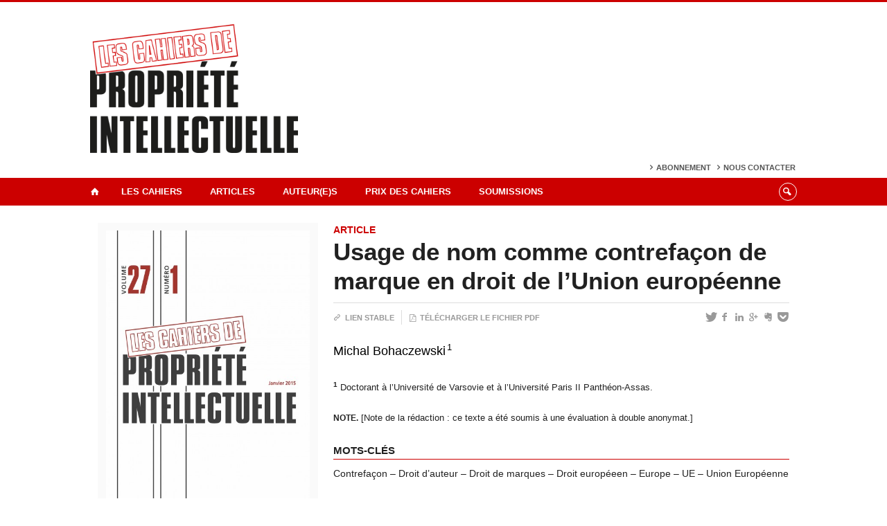

--- FILE ---
content_type: text/html; charset=UTF-8
request_url: https://cpi.openum.ca/articles/v27/n1/usage-de-nom-comme-contrefacon-de-marque-en-droit-de-lunion-europeenne/
body_size: 30932
content:
<!DOCTYPE html>
 
<!--[if IE 7]>
<html class="ie ie7" lang="fr-FR">
<![endif]-->
<!--[if IE 8]>
<html class="ie ie8" lang="fr-FR">
<![endif]-->
<!--[if IE 9]>
<html class="ie ie9" lang="fr-FR">
<![endif]-->
<!--[if !(IE 7) | !(IE 8) | !(IE 9)  ]><!-->
<html lang="fr-FR">
<!--<![endif]-->

<head>

	<meta charset="UTF-8" />
	<meta name="viewport" content="width=device-width, initial-scale=1, maximum-scale=1.0, user-scalable=no" />
	
	<title>Usage de nom comme contrefaçon de marque en droit de l’Union européenne  |  Les Cahiers de propriété intellectuelle</title>


	<link rel="profile" href="http://gmpg.org/xfn/11" />
	<link rel="pingback" href="https://cpi.openum.ca/xmlrpc.php" />	
	<link rel="alternate" type="application/rss+xml" title="RSS" href="https://cpi.openum.ca/feed/" />

	<meta name="robots" content="index,follow,noodp,noydir" />
	
	<meta name="description" content=""/>

	<meta name='robots' content='max-image-preview:large' />
	<style>img:is([sizes="auto" i], [sizes^="auto," i]) { contain-intrinsic-size: 3000px 1500px }</style>
	<link rel='dns-prefetch' href='//code.jquery.com' />
<link rel='dns-prefetch' href='//cdnjs.cloudflare.com' />
<link rel='dns-prefetch' href='//secure.openum.ca' />
<link rel='dns-prefetch' href='//assets.openum.ca' />
<link rel='stylesheet' id='wp-block-library-css' href='https://cpi.openum.ca/wp-includes/css/dist/block-library/style.min.css?ver=6.8.2' type='text/css' media='all' />
<style id='classic-theme-styles-inline-css' type='text/css'>
/*! This file is auto-generated */
.wp-block-button__link{color:#fff;background-color:#32373c;border-radius:9999px;box-shadow:none;text-decoration:none;padding:calc(.667em + 2px) calc(1.333em + 2px);font-size:1.125em}.wp-block-file__button{background:#32373c;color:#fff;text-decoration:none}
</style>
<link rel='stylesheet' id='openum-admin-bar-css' href='https://secure.openum.ca/assets/plugins/openum-admin/openum-admin-bar.css?ver=6.8.2' type='text/css' media='all' />
<link rel='stylesheet' id='forceorange-materialize-css' href='https://secure.openum.ca/assets/themes/forceorange/css/materialize.css?ver=1633512528' type='text/css' media='all' />
<link rel='stylesheet' id='forceorange-style-css' href='https://cpi.openum.ca/forceorange.css?ver=1633512528' type='text/css' media='all' />
<link rel='stylesheet' id='cdn-openum-icons-css' href='//assets.openum.ca/assets/openum-icons/openum-icons.css?ver=6.8.2' type='text/css' media='all' />
<link rel='stylesheet' id='dashicons-css' href='https://cpi.openum.ca/wp-includes/css/dashicons.min.css?ver=6.8.2' type='text/css' media='all' />
<link rel='stylesheet' id='admin-bar-css' href='https://cpi.openum.ca/wp-includes/css/admin-bar.min.css?ver=6.8.2' type='text/css' media='all' />
<link rel='stylesheet' id='forceorange-admin-bar-css' href='https://secure.openum.ca/assets/themes/forceorange/css/admin-bar.css?ver=6.8.2' type='text/css' media='all' />
<link rel='stylesheet' id='wp-5.3.2-site-style-css' href='https://cpi.openum.ca/wp-includes/css/dist/block-library/style-5.3.2.css?ver=6.8.2' type='text/css' media='all' />
<link rel="EditURI" type="application/rsd+xml" title="RSD" href="https://cpi.openum.ca/xmlrpc.php?rsd" />
<meta name="generator" content="ForceOrange 0.7" />
<link rel="canonical" href="https://cpi.openum.ca/articles/v27/n1/usage-de-nom-comme-contrefacon-de-marque-en-droit-de-lunion-europeenne/" />
<link rel='shortlink' href='https://cpi.openum.ca/s/166' />
<link rel="alternate" title="oEmbed (JSON)" type="application/json+oembed" href="https://cpi.openum.ca/wp-json/oembed/1.0/embed?url=https%3A%2F%2Fcpi.openum.ca%2Farticles%2Fv27%2Fn1%2Fusage-de-nom-comme-contrefacon-de-marque-en-droit-de-lunion-europeenne%2F" />
<link rel="alternate" title="oEmbed (XML)" type="text/xml+oembed" href="https://cpi.openum.ca/wp-json/oembed/1.0/embed?url=https%3A%2F%2Fcpi.openum.ca%2Farticles%2Fv27%2Fn1%2Fusage-de-nom-comme-contrefacon-de-marque-en-droit-de-lunion-europeenne%2F&#038;format=xml" />
<!-- ForceOrange Journal Meta :: BEGIN -->
	<meta name="citation_journal" content="Les Cahiers de propriété intellectuelle" />
	<meta name="DC.source" content="Les Cahiers de propriété intellectuelle" />
	<meta name="DC.source" scheme="URI" content="https://cpi.openum.ca/" />
		<meta name="citation_publisher" content="Les cahiers de propriété intellectuelle Inc." />
	<meta name="DC.publisher" content="Les cahiers de propriété intellectuelle Inc." />
		<meta name="citation_issn" content="0840-7266" />
	<meta name="DC.identifier" scheme="ISSN" content="0840-7266" />
	<!-- ForceOrange Journal Meta :: END -->


<!-- ForceOrange Paper Meta :: BEGIN -->
	<meta name="DC.type" content="journalArticle" />
	<meta property="citation_title" content="Usage de nom comme contrefaçon de marque en droit de l’Union européenne"/>
	<meta property="DC.title" content="Usage de nom comme contrefaçon de marque en droit de l’Union européenne"/>
	<meta name="author" content="Bohaczewski, Michal" />
	<meta name="citation_author" property="citation_author" content="Bohaczewski, Michal" />
	<meta name="DC.author" property="DC.author" content="Bohaczewski, Michal" />
	<meta name="citation_author_institution" content="Doctorant à l’Université de Varsovie et à l’Université Paris II Panthéon-Assas" />
	<meta name="citation_author_email" content="" />
		<meta name="citation_date" property="citation_date" content="2015" />
	<meta name="citation_publication_date" property="citation_publication_date" content="2015" />
	<meta name="citation_online_date" property="citation_online_date" content="2015-01-17" />
	<meta name="DC.date" property="DC.date" scheme="W3CDTF" content="2015" />
	<meta name="citation_keywords" content="Contrefaçon ; Droit d’auteur ; Droit de marques ; Droit européeen ; Europe ; UE ; Union Européenne" />
	<meta name="keywords" content="Contrefaçon ; Droit d’auteur ; Droit de marques ; Droit européeen ; Europe ; UE ; Union Européenne" />
	<meta name="DC.keywords" property="DC.keywords" content="Contrefaçon ; Droit d’auteur ; Droit de marques ; Droit européeen ; Europe ; UE ; Union Européenne" />
	<meta name="DC.subject" property="DC.subject" content="Contrefaçon ; Droit d’auteur ; Droit de marques ; Droit européeen ; Europe ; UE ; Union Européenne" />
		<meta name="article_references" content="Michal Bohaczewski, « Usage de nom comme contrefaçon de marque en droit de l’Union européenne », (2015) 27 CPI 61." lang="fr"/><meta name="DC.rights" content="© Michal Bohaczewski, 2015." />	<meta name="DC.identifier" scheme="URI" content="https://cpi.openum.ca/s/166" />
	<meta name="citation_abstract_html_url" content="https://cpi.openum.ca/articles/v27/n1/usage-de-nom-comme-contrefacon-de-marque-en-droit-de-lunion-europeenne/#paper-abstract" />
		<meta name="citation_pdf_url" content="/files/sites/66/CPI-27-1_61-BOHACZEWSKI.pdf" lang="fr"/>
	<link rel="alternate" type="application/pdf" href="/files/sites/66/CPI-27-1_61-BOHACZEWSKI.pdf"lang="fr">
	<meta name="citation_firstpage" content="61" /><meta name="citation_lastpage" content="94" /><meta name="citation_volume" content="27" /><meta name="citation_issue" content="1" /><meta name="DC.relation.isPartOf" content="v27, n1" />
<!-- ForceOrange Issue Meta :: END -->

	<meta property="og:site_name" content="Les Cahiers de propriété intellectuelle" />
		<meta property="og:url" content="https://cpi.openum.ca/articles/v27/n1/usage-de-nom-comme-contrefacon-de-marque-en-droit-de-lunion-europeenne/" />
	<meta property="og:title" content="Usage de nom comme contrefaçon de marque en droit de l’Union européenne" />
	<meta property="og:description" content="" />
	<meta property="og:type" content="article" />
	
<meta property="og:image" content="/files/sites/66/logo_cpi_icon.png" />


<link rel="shortcut icon" type="image/x-icon" href="/files/sites/66/logo_cpi_icon.png" />

<link rel="apple-touch-icon-precomposed" href="/files/sites/66/logo_cpi_icon.png" />
<script>
  (function(i,s,o,g,r,a,m){i['GoogleAnalyticsObject']=r;i[r]=i[r]||function(){
  (i[r].q=i[r].q||[]).push(arguments)},i[r].l=1*new Date();a=s.createElement(o),
  m=s.getElementsByTagName(o)[0];a.async=1;a.src=g;m.parentNode.insertBefore(a,m)
  })(window,document,'script','//www.google-analytics.com/analytics.js','ga');

  ga('create', 'UA-68628409-34', 'www.lescpi.ca');
  ga('send', 'pageview');

</script>
	<link rel="alternate" type="application/rss+xml" title="Les Cahiers de propriété intellectuelle - Articles parus (RSS)" href="https://cpi.openum.ca/feed/journal/" /><script type="text/javascript">
	document.createElement('main'); 
	document.createElement('section'); 
	document.createElement('article'); 
	document.createElement('header'); 
	document.createElement('footer'); 
	document.createElement('nav'); 
	document.createElement('aside'); 
</script>

<!--[if IE]>
 <script src=
 "http://html5shiv.googlecode.com/svn/trunk/html5.js">
 </script>
<![endif]-->

</head>
<body class="wp-singular paper-template-default single single-paper postid-166 wp-theme-forceorange wp-child-theme-forceorange-openum">

	<section id="search-box">
		<form method="get" action="https://cpi.openum.ca" class="container">
			<input id="search" type="search" name="s" placeholder="Entrez les termes de votre recherche..." /><button class="icon-search" type="submit"></button>
		</form>
	</section>

	<header id="site-header">
		
		<div class="container valign-wrapper">
						
							
			<a id="site-logo" href="https://cpi.openum.ca" title="Les Cahiers de propriété intellectuelle">
				<figure><img src="/files/sites/66/logo_cpi_header.png" title="Les Cahiers de propriété intellectuelle" width="300"/></figure>			</a>
			
			<div id="header-bottom">
				<div class="menu-header-container"><ul id="menu-header" class="menu"><li id="menu-item-407" class="menu-item menu-item-type-post_type menu-item-object-page menu-item-407"><a href="https://cpi.openum.ca/abonnement/">Abonnement</a></li>
<li id="menu-item-527" class="menu-item menu-item-type-post_type menu-item-object-page menu-item-527"><a href="https://cpi.openum.ca/a-propos/contact/">Nous contacter</a></li>
</ul></div>			</div>
			
		</div>
	
	</header>
			
	<nav id="navigation-bar" role="navigation" class=" has-home  header-parallax">
		
		<div class="navigation-wrapper container">
			<a href="https://cpi.openum.ca" class="icon-home"></a><ul id="menu-navigation" class="hide-on-med-and-down"><li id="menu-item-45" class="menu-item menu-item-type-post_type menu-item-object-page menu-item-has-children menu-item-45"><a href="https://cpi.openum.ca/a-propos/">Les Cahiers</a>
<ul class="sub-menu">
	<li id="menu-item-46" class="menu-item menu-item-type-post_type menu-item-object-page menu-item-46"><a href="https://cpi.openum.ca/a-propos/presentation/">Présentation</a></li>
	<li id="menu-item-47" class="menu-item menu-item-type-post_type menu-item-object-page menu-item-47"><a href="https://cpi.openum.ca/a-propos/historique/">Historique</a></li>
	<li id="menu-item-51" class="menu-item menu-item-type-post_type menu-item-object-page menu-item-51"><a href="https://cpi.openum.ca/a-propos/conseil-administration/">Conseil d&rsquo;administration</a></li>
	<li id="menu-item-49" class="menu-item menu-item-type-post_type menu-item-object-page menu-item-49"><a href="https://cpi.openum.ca/a-propos/comite-de-redaction/">Comité de rédaction</a></li>
	<li id="menu-item-50" class="menu-item menu-item-type-post_type menu-item-object-page menu-item-50"><a href="https://cpi.openum.ca/a-propos/comite-editorial-international/">Comité éditorial international</a></li>
	<li id="menu-item-52" class="menu-item menu-item-type-post_type menu-item-object-page menu-item-52"><a href="https://cpi.openum.ca/a-propos/contact/">Nous contacter</a></li>
</ul>
</li>
<li id="menu-item-42" class="menu-item menu-item-type-post_type menu-item-object-page menu-item-has-children menu-item-42"><a href="https://cpi.openum.ca/articles/">Articles</a>
<ul class="sub-menu">
	<li id="menu-item-5280" class="menu-item menu-item-type-taxonomy menu-item-object-issue menu-item-5280"><a href="https://cpi.openum.ca/articles/volume-37/">Volume 37</a></li>
	<li id="menu-item-5216" class="menu-item menu-item-type-taxonomy menu-item-object-issue menu-item-5216"><a href="https://cpi.openum.ca/articles/v36/">Volume 36</a></li>
	<li id="menu-item-4505" class="menu-item menu-item-type-taxonomy menu-item-object-issue menu-item-4505"><a href="https://cpi.openum.ca/articles/volume-35/">Volume 35</a></li>
	<li id="menu-item-4305" class="menu-item menu-item-type-taxonomy menu-item-object-issue menu-item-4305"><a href="https://cpi.openum.ca/articles/volume-34/">Volume 34</a></li>
	<li id="menu-item-4246" class="menu-item menu-item-type-taxonomy menu-item-object-issue menu-item-4246"><a href="https://cpi.openum.ca/articles/v33/">Volume 33</a></li>
	<li id="menu-item-4006" class="menu-item menu-item-type-taxonomy menu-item-object-issue menu-item-4006"><a href="https://cpi.openum.ca/articles/v32/">Volume 32</a></li>
	<li id="menu-item-3899" class="menu-item menu-item-type-taxonomy menu-item-object-issue menu-item-3899"><a href="https://cpi.openum.ca/articles/v31/">Volume 31</a></li>
	<li id="menu-item-3552" class="menu-item menu-item-type-taxonomy menu-item-object-issue menu-item-3552"><a href="https://cpi.openum.ca/articles/v30/">Volume 30</a></li>
	<li id="menu-item-3374" class="menu-item menu-item-type-taxonomy menu-item-object-issue menu-item-3374"><a href="https://cpi.openum.ca/articles/v29/">Volume 29</a></li>
	<li id="menu-item-538" class="menu-item menu-item-type-taxonomy menu-item-object-issue menu-item-538"><a href="https://cpi.openum.ca/articles/v28/">Volume 28</a></li>
	<li id="menu-item-537" class="menu-item menu-item-type-taxonomy menu-item-object-issue current-paper-ancestor menu-item-537"><a href="https://cpi.openum.ca/articles/v27/">Volume 27</a></li>
	<li id="menu-item-536" class="menu-item menu-item-type-taxonomy menu-item-object-issue menu-item-536"><a href="https://cpi.openum.ca/articles/v26/">Volume 26</a></li>
	<li id="menu-item-3485" class="menu-item menu-item-type-taxonomy menu-item-object-issue menu-item-3485"><a href="https://cpi.openum.ca/articles/v25/">Volume 25</a></li>
	<li id="menu-item-3478" class="menu-item menu-item-type-taxonomy menu-item-object-issue menu-item-3478"><a href="https://cpi.openum.ca/articles/v24/">Volume 24</a></li>
	<li id="menu-item-3479" class="menu-item menu-item-type-taxonomy menu-item-object-issue menu-item-3479"><a href="https://cpi.openum.ca/articles/v23/">Volume 23</a></li>
	<li id="menu-item-3484" class="menu-item menu-item-type-taxonomy menu-item-object-issue menu-item-3484"><a href="https://cpi.openum.ca/articles/v22/">Volume 22</a></li>
	<li id="menu-item-3480" class="menu-item menu-item-type-taxonomy menu-item-object-issue menu-item-3480"><a href="https://cpi.openum.ca/articles/v21/">Volume 21</a></li>
	<li id="menu-item-3481" class="menu-item menu-item-type-taxonomy menu-item-object-issue menu-item-3481"><a href="https://cpi.openum.ca/articles/v20/">Volume 20</a></li>
	<li id="menu-item-3482" class="menu-item menu-item-type-taxonomy menu-item-object-issue menu-item-3482"><a href="https://cpi.openum.ca/articles/v19/">Volume 19</a></li>
	<li id="menu-item-3487" class="menu-item menu-item-type-taxonomy menu-item-object-issue menu-item-3487"><a href="https://cpi.openum.ca/articles/v18/">Etc.</a></li>
</ul>
</li>
<li id="menu-item-44" class="menu-item menu-item-type-post_type menu-item-object-page menu-item-44"><a href="https://cpi.openum.ca/auteur-e-s/">Auteur(e)s</a></li>
<li id="menu-item-53" class="menu-item menu-item-type-post_type menu-item-object-page menu-item-has-children menu-item-53"><a href="https://cpi.openum.ca/prix-des-cahiers/">Prix des Cahiers</a>
<ul class="sub-menu">
	<li id="menu-item-54" class="menu-item menu-item-type-post_type menu-item-object-page menu-item-54"><a href="https://cpi.openum.ca/prix-des-cahiers/reglement-du-concours/">Règlement du concours</a></li>
	<li id="menu-item-55" class="menu-item menu-item-type-post_type menu-item-object-page menu-item-55"><a href="https://cpi.openum.ca/prix-des-cahiers/precedents-laureats/">Précédents lauréats</a></li>
</ul>
</li>
<li id="menu-item-56" class="menu-item menu-item-type-post_type menu-item-object-page menu-item-has-children menu-item-56"><a href="https://cpi.openum.ca/soumissions/">Soumissions</a>
<ul class="sub-menu">
	<li id="menu-item-57" class="menu-item menu-item-type-post_type menu-item-object-page menu-item-57"><a href="https://cpi.openum.ca/soumissions/procedure/">Procédure</a></li>
	<li id="menu-item-58" class="menu-item menu-item-type-post_type menu-item-object-page menu-item-58"><a href="https://cpi.openum.ca/soumissions/normes-de-presentation/">Normes de présentation</a></li>
	<li id="menu-item-3718" class="menu-item menu-item-type-post_type menu-item-object-page menu-item-3718"><a href="https://cpi.openum.ca/soumissions/dates-de-soumission/">Dates de soumission</a></li>
</ul>
</li>
</ul><div class="alternative-header-container"><div class="search-btn-container"><ul id="btn-search"><li><a href="#search-box" class="search-trigger"><i class="icon-search"></i></a></li></ul></div></div><ul id="nav-mobile" class="side-nav"><li class="menu-item menu-item-type-post_type menu-item-object-page menu-item-has-children menu-item-45"><a href="https://cpi.openum.ca/a-propos/">Les Cahiers</a>
<ul class="sub-menu">
	<li class="menu-item menu-item-type-post_type menu-item-object-page menu-item-46"><a href="https://cpi.openum.ca/a-propos/presentation/">Présentation</a></li>
	<li class="menu-item menu-item-type-post_type menu-item-object-page menu-item-47"><a href="https://cpi.openum.ca/a-propos/historique/">Historique</a></li>
	<li class="menu-item menu-item-type-post_type menu-item-object-page menu-item-51"><a href="https://cpi.openum.ca/a-propos/conseil-administration/">Conseil d&rsquo;administration</a></li>
	<li class="menu-item menu-item-type-post_type menu-item-object-page menu-item-49"><a href="https://cpi.openum.ca/a-propos/comite-de-redaction/">Comité de rédaction</a></li>
	<li class="menu-item menu-item-type-post_type menu-item-object-page menu-item-50"><a href="https://cpi.openum.ca/a-propos/comite-editorial-international/">Comité éditorial international</a></li>
	<li class="menu-item menu-item-type-post_type menu-item-object-page menu-item-52"><a href="https://cpi.openum.ca/a-propos/contact/">Nous contacter</a></li>
</ul>
</li>
<li class="menu-item menu-item-type-post_type menu-item-object-page menu-item-has-children menu-item-42"><a href="https://cpi.openum.ca/articles/">Articles</a>
<ul class="sub-menu">
	<li class="menu-item menu-item-type-taxonomy menu-item-object-issue menu-item-5280"><a href="https://cpi.openum.ca/articles/volume-37/">Volume 37</a></li>
	<li class="menu-item menu-item-type-taxonomy menu-item-object-issue menu-item-5216"><a href="https://cpi.openum.ca/articles/v36/">Volume 36</a></li>
	<li class="menu-item menu-item-type-taxonomy menu-item-object-issue menu-item-4505"><a href="https://cpi.openum.ca/articles/volume-35/">Volume 35</a></li>
	<li class="menu-item menu-item-type-taxonomy menu-item-object-issue menu-item-4305"><a href="https://cpi.openum.ca/articles/volume-34/">Volume 34</a></li>
	<li class="menu-item menu-item-type-taxonomy menu-item-object-issue menu-item-4246"><a href="https://cpi.openum.ca/articles/v33/">Volume 33</a></li>
	<li class="menu-item menu-item-type-taxonomy menu-item-object-issue menu-item-4006"><a href="https://cpi.openum.ca/articles/v32/">Volume 32</a></li>
	<li class="menu-item menu-item-type-taxonomy menu-item-object-issue menu-item-3899"><a href="https://cpi.openum.ca/articles/v31/">Volume 31</a></li>
	<li class="menu-item menu-item-type-taxonomy menu-item-object-issue menu-item-3552"><a href="https://cpi.openum.ca/articles/v30/">Volume 30</a></li>
	<li class="menu-item menu-item-type-taxonomy menu-item-object-issue menu-item-3374"><a href="https://cpi.openum.ca/articles/v29/">Volume 29</a></li>
	<li class="menu-item menu-item-type-taxonomy menu-item-object-issue menu-item-538"><a href="https://cpi.openum.ca/articles/v28/">Volume 28</a></li>
	<li class="menu-item menu-item-type-taxonomy menu-item-object-issue current-paper-ancestor menu-item-537"><a href="https://cpi.openum.ca/articles/v27/">Volume 27</a></li>
	<li class="menu-item menu-item-type-taxonomy menu-item-object-issue menu-item-536"><a href="https://cpi.openum.ca/articles/v26/">Volume 26</a></li>
	<li class="menu-item menu-item-type-taxonomy menu-item-object-issue menu-item-3485"><a href="https://cpi.openum.ca/articles/v25/">Volume 25</a></li>
	<li class="menu-item menu-item-type-taxonomy menu-item-object-issue menu-item-3478"><a href="https://cpi.openum.ca/articles/v24/">Volume 24</a></li>
	<li class="menu-item menu-item-type-taxonomy menu-item-object-issue menu-item-3479"><a href="https://cpi.openum.ca/articles/v23/">Volume 23</a></li>
	<li class="menu-item menu-item-type-taxonomy menu-item-object-issue menu-item-3484"><a href="https://cpi.openum.ca/articles/v22/">Volume 22</a></li>
	<li class="menu-item menu-item-type-taxonomy menu-item-object-issue menu-item-3480"><a href="https://cpi.openum.ca/articles/v21/">Volume 21</a></li>
	<li class="menu-item menu-item-type-taxonomy menu-item-object-issue menu-item-3481"><a href="https://cpi.openum.ca/articles/v20/">Volume 20</a></li>
	<li class="menu-item menu-item-type-taxonomy menu-item-object-issue menu-item-3482"><a href="https://cpi.openum.ca/articles/v19/">Volume 19</a></li>
	<li class="menu-item menu-item-type-taxonomy menu-item-object-issue menu-item-3487"><a href="https://cpi.openum.ca/articles/v18/">Etc.</a></li>
</ul>
</li>
<li class="menu-item menu-item-type-post_type menu-item-object-page menu-item-44"><a href="https://cpi.openum.ca/auteur-e-s/">Auteur(e)s</a></li>
<li class="menu-item menu-item-type-post_type menu-item-object-page menu-item-has-children menu-item-53"><a href="https://cpi.openum.ca/prix-des-cahiers/">Prix des Cahiers</a>
<ul class="sub-menu">
	<li class="menu-item menu-item-type-post_type menu-item-object-page menu-item-54"><a href="https://cpi.openum.ca/prix-des-cahiers/reglement-du-concours/">Règlement du concours</a></li>
	<li class="menu-item menu-item-type-post_type menu-item-object-page menu-item-55"><a href="https://cpi.openum.ca/prix-des-cahiers/precedents-laureats/">Précédents lauréats</a></li>
</ul>
</li>
<li class="menu-item menu-item-type-post_type menu-item-object-page menu-item-has-children menu-item-56"><a href="https://cpi.openum.ca/soumissions/">Soumissions</a>
<ul class="sub-menu">
	<li class="menu-item menu-item-type-post_type menu-item-object-page menu-item-57"><a href="https://cpi.openum.ca/soumissions/procedure/">Procédure</a></li>
	<li class="menu-item menu-item-type-post_type menu-item-object-page menu-item-58"><a href="https://cpi.openum.ca/soumissions/normes-de-presentation/">Normes de présentation</a></li>
	<li class="menu-item menu-item-type-post_type menu-item-object-page menu-item-3718"><a href="https://cpi.openum.ca/soumissions/dates-de-soumission/">Dates de soumission</a></li>
</ul>
</li>
</ul>				
			<a href="#" data-activates="nav-mobile" class="button-collapse"><i class="icon-menu"></i></a>
			
		</div>
		
	</nav>

<main id="main-container" class="container row">

	<aside class="col s12 m4">
	
		<div class="issue-box">
						
						
			<img src="https://cpi.openum.ca/files/sites/66/CPI_27-1_couverture-475x713.jpg"/>			
			<div class="issue-ref"><a href="https://cpi.openum.ca/articles/v27/" title="Aller à : Volume 27">Volume 27</a> 			</div>
			
			<h3 class="has-prehead">
			<a href="https://cpi.openum.ca/articles/v27/n1/" title="Aller à : Volume 27, Numéro 1">Volume 27, Numéro 1<br/><small>Janvier 2015</small></a>			</h3>
			
			<a href="https://cpi.openum.ca/articles/v27/n1/" class="more icon-review" title="Voir le sommaire">Voir le sommaire</a>
		
	
		
			<hr/><p class="more color">Crédits</p><p><strong>Rédacteur en chef :</strong> Laurent Carrière.<br />
<strong>Comité exécutif de rédaction :</strong> Laurent Carrière et Mistrale Goudreau.</p>
		
		</div>
		
	</aside>
	
	<article id="paper-166" class="col s12 m8" >
		
		<div id="content-section"><a href="https://cpi.openum.ca/sections/articles/" rel="tag">Article</a></div><h1 class="has-prehead has-subhead" title="Titre">Usage de nom comme contrefaçon de marque en droit de l’Union européenne</h1>
		<div id="content-subheading">
		
			<div id="menu-share">
	<a href="http://twitter.com/share/?text=Usage de nom comme contrefaçon de marque en droit de l’Union européenne&url=https://cpi.openum.ca/s/166&via=&related=&lang=fr" id="btn_twitter" target="share" title="Partager sur Twitter"><i class="icon-twitter"></i></a>
	<a href="http://facebook.com/sharer/sharer.php?u=https://cpi.openum.ca/s/166" target="share" id="btn_facebook" title="Partager sur Facebook"><i class="icon-facebook"></i></a>
	<a href="http://www.linkedin.com/shareArticle?mini=true&url=https://cpi.openum.ca/s/166&title=Usage de nom comme contrefaçon de marque en droit de l’Union européenne&summary=&source=Les Cahiers de propriété intellectuelle"  target="share" id="btn_linkedin"  title="Partager sur LinkedIn"><i class="icon-linkedin"></i></a>
	<a href="https://plus.google.com/share?url=https://cpi.openum.ca/s/166" target="share" id="btn_googleplus" title="Partager sur Google Plus"><i class="icon-gplus"></i></a>
	<a href="https://www.evernote.com/noteit.action?url=https://cpi.openum.ca/s/166&title=Usage de nom comme contrefaçon de marque en droit de l’Union européenne" target="share" id="btn_evernote" title="Sauver via Evernote"><i class="icon-evernote"></i></a>
	<a href="https://getpocket.com/save?url=https://cpi.openum.ca/s/166&title=Usage de nom comme contrefaçon de marque en droit de l’Union européenne" target="share" id="btn_pocketapp" title="Sauver via Pocket"><i class="icon-pocket"></i></a>
</div>			<div id="content-meta">
			<span><a href="https://cpi.openum.ca/s/166" onclick="prompt('Copier cette URL stable pour lier à ce contenu :','https://cpi.openum.ca/s/166'); return false;" class="more"><i class="icon-link"></i>  Lien stable</a></span><span><a href="/files/sites/66/CPI-27-1_61-BOHACZEWSKI.pdf" class="more" title="Télécharger le fichier PDF"><i class="icon-pdf"></i> Télécharger le fichier PDF</a></span>			</div>
		</div>
		
		<div id="writer-name">
			<a href="https://cpi.openum.ca/auteur-e-s/bohaczewski-michal/" title="Aller à la fiche de l'auteur(e)">Michal Bohaczewski</a><sup><a href="#author-1" title="Aller à la note biographique">1</a></sup>		</div>
	
		<section id="paper-infos" class="section-wrapper">
		<p class="writer-bio" id="author-1" title="Michal Bohaczewski"><sup>1</sup> Doctorant à l’Université de Varsovie et à l’Université Paris II Panthéon-Assas.</p><p id="paper-note"><span class="more">Note.</span> [Note de la rédaction : ce texte a été soumis à une évaluation à double anonymat.]</p>		</section>
		
		
		<section id="paper-keywords" class="section-wrapper">
			<h4 class="section-heading">Mots-clés</h4>
			<p><a href="https://cpi.openum.ca/mots-cles/contrefacon/" rel="tag">Contrefaçon</a> &#8211; <a href="https://cpi.openum.ca/mots-cles/droit-dauteur/" rel="tag">Droit d’auteur</a> &#8211; <a href="https://cpi.openum.ca/mots-cles/droit-de-marques/" rel="tag">Droit de marques</a> &#8211; <a href="https://cpi.openum.ca/mots-cles/droit-europeeen/" rel="tag">Droit européeen</a> &#8211; <a href="https://cpi.openum.ca/mots-cles/europe/" rel="tag">Europe</a> &#8211; <a href="https://cpi.openum.ca/mots-cles/ue/" rel="tag">UE</a> &#8211; <a href="https://cpi.openum.ca/mots-cles/union-europeenne/" rel="tag">Union Européenne</a></p>
		</section>		
		<section id="paper-citation" class="section-wrapper">
			<h4 class="section-heading">Citation recommandée</h4>
			Michal Bohaczewski, « Usage de nom comme contrefaçon de marque en droit de l’Union européenne », (2015) 27 <em>CPI</em> 61. En ligne : https://cpi.openum.ca/s/166.		</section>	
		<section id="paper-licence" class="section-wrapper">
			<h4 class="section-heading">Licence</h4>
			<p>© Michal Bohaczewski, 2015.</p>
		</section>		
		<section id="paper-download" class="section-wrapper">
			<a href="/files/sites/66/CPI-27-1_61-BOHACZEWSKI.pdf" class="btn btn-color btn-more" title="Télécharger le fichier PDF"><i class="icon-pdf"></i> Télécharger le fichier PDF</a>
		</section>		
	</article>
	
		
	<section id="paper-pdfpreview" class="col s12 section-wrapper hide-on-small-only">
			<h4 class="section-heading">Aperçu PDF</h4>
			<div class="responsive-container"><iframe src="/files/sites/66/CPI-27-1_61-BOHACZEWSKI.pdf" width="900px" height="1200px"></iframe></div>
		</section>	
</main>

	<footer id="site-footer">
	
				<section id="footer-note">
			 			<div class="textwidget"><p><em>Les Cahiers de propriété intellectuelle</em> &bull; Depuis 1988 &bull; ISSN 0840-7266</p>
<p>&copy 2021 Les Cahiers de propriété intellectuelle inc. &bull; <a href="/mentions-legales/">Mentions légales</a></p>
&nbsp;
<p><a href="http://www.editionsyvonblais.com/detail-du-produit/les-cahiers-de-propriete-intellectuelle/"><img src="/files/sites/66/logo_yvonblais.png" height="20px" /></a></p></div>
		 		</section>
				
		<div id="poweredby">propulsé par <a href="http://openum.ca/forceorange/?ref=poweredby&source=https://cpi.openum.ca" target="_blank" id="forceorange_link" class="icon-openum">force<span>orange</span></a> sur <a href="http://openum.ca/?utm_campaign=openum_ca&utm_medium=poweredby&utm_source=https://cpi.openum.ca" target="_blank" id="openum_link">OpenUM.ca</a>,<br/>un projet de la <a href="http://www.chairelrwilson.ca/?utm_campaign=openum_ca&utm_medium=poweredby&utm_source=https://cpi.openum.ca" target="_blank" id="openum_link">Chaire L.R. Wilson</a></div>
		
	</footer>

<script type="speculationrules">
{"prefetch":[{"source":"document","where":{"and":[{"href_matches":"\/*"},{"not":{"href_matches":["\/wp-*.php","\/wp-admin\/*","\/files\/sites\/66\/*","\/assets\/*","\/assets\/plugins\/*","\/assets\/themes\/forceorange-openum\/*","\/assets\/themes\/forceorange\/*","\/*\\?(.+)"]}},{"not":{"selector_matches":"a[rel~=\"nofollow\"]"}},{"not":{"selector_matches":".no-prefetch, .no-prefetch a"}}]},"eagerness":"conservative"}]}
</script>
<script type="text/javascript" src="//code.jquery.com/jquery-2.1.1.min.js?ver=6.8.2" id="cdn-jquery-js"></script>
<script type="text/javascript" src="//cdnjs.cloudflare.com/ajax/libs/materialize/0.96.1/js/materialize.min.js?ver=6.8.2" id="cdn-materialize-js"></script>
<script type="text/javascript" src="https://secure.openum.ca/assets/themes/forceorange/js/forceorange.js?ver=1633512528" id="forceorange-js-js"></script>
<!-- Served by 172.31.37.153:443 --></body>

</html>